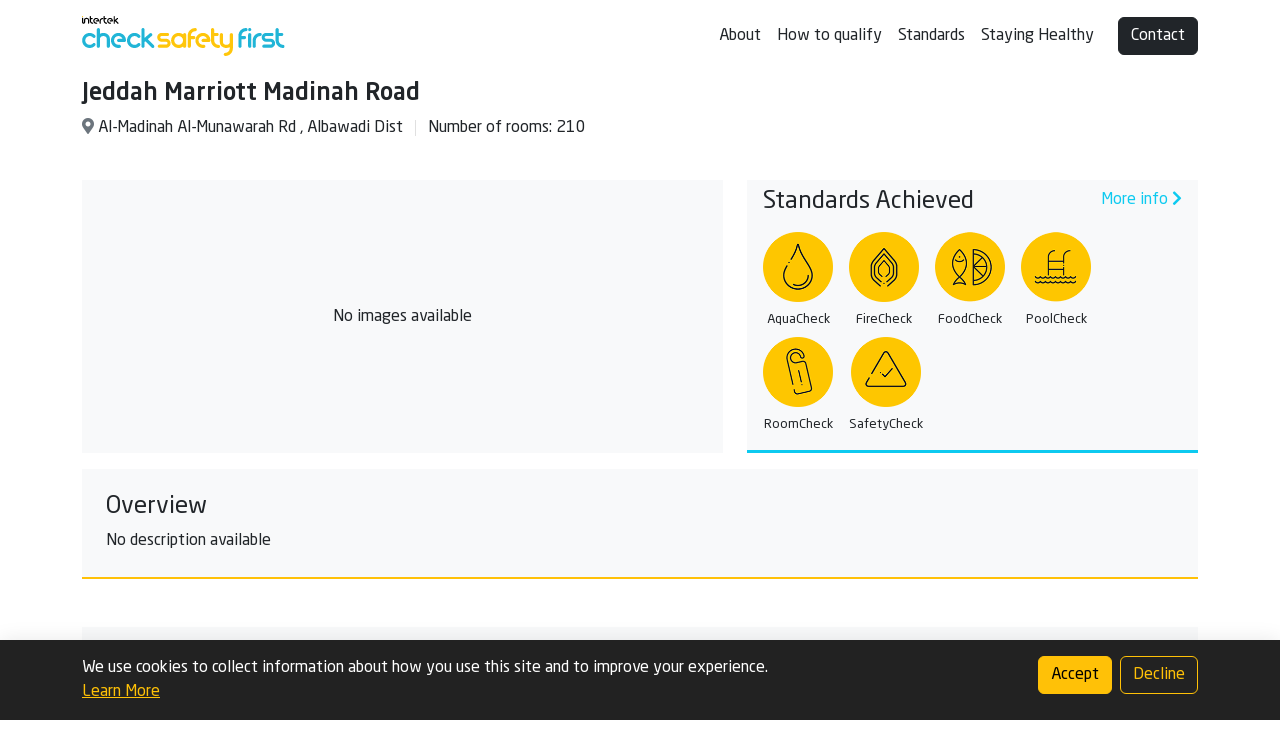

--- FILE ---
content_type: text/html; charset=utf-8
request_url: https://www.checksafetyfirst.com/property/1662
body_size: 3971
content:



<!DOCTYPE html>
<html lang="en">
<head>
    <meta charset="utf-8" />
    <meta name="viewport" content="width=device-width, initial-scale=1.0" />
    <link rel="apple-touch-icon" sizes="180x180" href="/favicons/apple-touch-icon.png">
    <link rel="icon" type="image/png" sizes="32x32" href="/favicons/favicon-32x32.png">
    <link rel="icon" type="image/png" sizes="16x16" href="/favicons/favicon-16x16.png">
    <title>Jeddah Marriott Madinah Road - Jeddah - CheckSafetyFirst</title>
    <link rel="stylesheet" href="/css/main.css?v=9EkkiQDS0MYi-yCPbz1F8MeH6Czz9l-xXxIBM7kdaMY" />

    
</head>
<body>
    <header>
        <nav class="navbar navbar-expand-lg navbar-light bg-white">
            <div class="container-md pt-2">
                <a class="" href="/">
                    <img class="brand-logo" src="/images/csf-logo.svg" alt="CheckSafetyFirst" />
                </a>
                <button class="navbar-toggler" type="button" data-bs-toggle="collapse" data-bs-target=".navbar-collapse" aria-controls="navbarSupportedContent" aria-expanded="false" aria-label="Toggle navigation">
                    <span class="navbar-toggler-icon"></span>
                </button>
                <div class="navbar-collapse collapse justify-content-end">
                    <ul class="navbar-nav">
                        <li class="nav-item">
                            <a class="nav-link text-dark" href="/about">About</a>
                        </li>
                        <li class="nav-item">
                            <a class="nav-link text-dark" href="/how-to-qualify">How to qualify</a>
                        </li>
                        <li class="nav-item">
                            <a class="nav-link text-dark" href="/services">Standards</a>
                        </li> 
                        <li class="nav-item">
                            <a class="nav-link text-dark" href="/staying-healthy">Staying Healthy</a>
                        </li>
                    </ul>

                    


                    <div class="d-grid d-lg-block">
                        <a class="btn btn-dark text-white ms-lg-3" href="/contact">Contact</a>
                    </div>
                </div>
            </div>
        </nav>
    </header>

    <div class="page pb-5">
        
    <div class="back-to-results-container py-2 bg-info border-bottom text-white" style="display: none;">
        <div class="container-md">
            <a class="back-to-results-button text-white text-decoration-none" href="/">
                <i class="fa fa-chevron-left"></i>
                Back to results
            </a>
        </div>
    </div>
    
    
<div class="container-md py-3">
    <div class="d-inline-block">
        <h4 class="fw-bolder">Jeddah Marriott Madinah Road</h4>

        <div class="d-flex">
            <div class="property-details">


                <span class="property-details-item address">
                    <i class="fa fa-map-marker-alt text-muted"></i>
                    <span class="entry">Al-Madinah Al-Munawarah Rd , Albawadi Dist</span>
                </span>

                    <span class="property-details-item d-sm-none d-md-inline">
                        <span class="entry">Number of rooms: 210</span>
                    </span>

            </div>
        </div>

    </div>

</div>



        <div class="container-md">
            

<div class="mt-sm-4">
<div class="row">
    <div class="col-lg-7 col-xs-12 pb-4 pb-lg-0">
                <div class="image-primary bg-light h-100 d-flex align-items-center text-center">
                    <span class="flex-grow-1">
                        No images available
                    </span>
                </div>
    </div>

    <div class="col-lg-5 col-sm-12">
        <div class="bg-light p-3 pt-2 pb-2 border-bottom border-3 border-info">
            <div class="d-flex flex-wrap">
                <h4 class="flex-grow-1">Standards Achieved</h4>
                <a class="text-decoration-none text-info" href="/property/1662/qualifications">
                    More info
                    <i class="fa fa-chevron-right"></i>
                </a>
            </div>


            <div class="area-of-safety-container d-flex flex-wrap mt-2">
                    

<div class="js-module-popover">
    <div class="popover-content">
        <div class="bg-white border shadow rounded-0 popover">
            <div class="popover-header rounded-0">
                    <strong>Water Safety (AquaCheck)</strong>
            </div>
            <div class="popover-body">

                AquaCheck by Intertek Cristal is designed to reduce the risk of Legionnaires Disease and other water related issues

                <p class="my-1">
                    <a href="/services#aquacheck">More info</a>
                </p>
            </div>
        </div>
    </div>

    <div class="module-container d-flex flex-wrap align-items-center flex-column">
        <img class="module-icon" src="/image/module/71"/>
        <span class="module-name">AquaCheck</span>
    </div>
</div>

                    

<div class="js-module-popover">
    <div class="popover-content">
        <div class="bg-white border shadow rounded-0 popover">
            <div class="popover-header rounded-0">
                    <strong>Fire Safety (FireCheck)</strong>
            </div>
            <div class="popover-body">

                FireCheck by Intertek Cristal is focused on the prevention of fire within a hotel

                <p class="my-1">
                    <a href="/services#firecheck">More info</a>
                </p>
            </div>
        </div>
    </div>

    <div class="module-container d-flex flex-wrap align-items-center flex-column">
        <img class="module-icon" src="/image/module/73"/>
        <span class="module-name">FireCheck</span>
    </div>
</div>

                    

<div class="js-module-popover">
    <div class="popover-content">
        <div class="bg-white border shadow rounded-0 popover">
            <div class="popover-header rounded-0">
                    <strong>Food Safety (FoodCheck)</strong>
            </div>
            <div class="popover-body">

                FoodCheck by Intertek Cristal is designed to assist hotels and hospitality businesses in producing and serving safe and hygienic food for guests

                <p class="my-1">
                    <a href="/services#foodcheck">More info</a>
                </p>
            </div>
        </div>
    </div>

    <div class="module-container d-flex flex-wrap align-items-center flex-column">
        <img class="module-icon" src="/image/module/68"/>
        <span class="module-name">FoodCheck</span>
    </div>
</div>

                    

<div class="js-module-popover">
    <div class="popover-content">
        <div class="bg-white border shadow rounded-0 popover">
            <div class="popover-header rounded-0">
                    <strong>Pool Safety (PoolCheck)</strong>
            </div>
            <div class="popover-body">

                PoolCheck by Intertek Cristal is designed to ensure that swimming pools and associated facilities are safe to use

                <p class="my-1">
                    <a href="/services#poolcheck">More info</a>
                </p>
            </div>
        </div>
    </div>

    <div class="module-container d-flex flex-wrap align-items-center flex-column">
        <img class="module-icon" src="/image/module/72"/>
        <span class="module-name">PoolCheck</span>
    </div>
</div>

                    

<div class="js-module-popover">
    <div class="popover-content">
        <div class="bg-white border shadow rounded-0 popover">
            <div class="popover-header rounded-0">
                    <strong>Room Safety (RoomCheck)</strong>
            </div>
            <div class="popover-body">

                RoomCheck by Intertek Cristal ensures that hotels manage and monitor the effectiveness of their room cleaning operations against an international benchmark

                <p class="my-1">
                    <a href="/services#roomcheck">More info</a>
                </p>
            </div>
        </div>
    </div>

    <div class="module-container d-flex flex-wrap align-items-center flex-column">
        <img class="module-icon" src="/image/module/84"/>
        <span class="module-name">RoomCheck</span>
    </div>
</div>

                    

<div class="js-module-popover">
    <div class="popover-content">
        <div class="bg-white border shadow rounded-0 popover">
            <div class="popover-header rounded-0">
                    <strong>General Safety (SafetyCheck)</strong>
            </div>
            <div class="popover-body">

                SafetyCheck by Intertek Cristal is designed to ensure that accidents and safety issues that are preventable within a hotel are effectively managed and eliminated where possible

                <p class="my-1">
                    <a href="/services#safetycheck">More info</a>
                </p>
            </div>
        </div>
    </div>

    <div class="module-container d-flex flex-wrap align-items-center flex-column">
        <img class="module-icon" src="/image/module/74"/>
        <span class="module-name">SafetyCheck</span>
    </div>
</div>

            </div>

        </div>


    </div>
</div>

<div class="my-5 mt-3 p-4 bg-light border-bottom border-2 border-warning">
    <h4>Overview</h4>
No description available</div>

<div class="my-5 p-4 bg-light border-bottom border-2 border-dark">
    <h4>Amenities</h4>

No amenity data available
    <div class="d-flex flex-wrap">
    </div>
</div>

<div class="p-4 bg-light border-bottom border-2 border-warning">
    <h4>Location &amp; Contact Details</h4>

    <div class="d-flex">
        <div class="property-details">
            <span class="property-details-item address">
                <i class="fa fa-map-marker-alt text-muted"></i>
                <span class="entry">Al-Madinah Al-Munawarah Rd , Albawadi Dist, Jeddah, Makkah Region, Kingdom of Saudi Arabia</span>
            </span>


        </div>
    </div>

</div>


    <div class="modal" id="mdlViewFile" tabindex="-1" style="z-index : 1042" role="dialog" aria-labelledby="lblViewFile" aria-hidden="true" data-keyboard="false" data-backdrop="static" data-focus="false">
        <div class="modal-dialog" style="max-width:700px" role="document">
            <div class="modal-content">
                <div class="modal-header d-flex justify-content-center">
                    <h5 class="modal-title text-center view-file-header" id="lblViewFile"></h5>
                    <button type="button" class="close btn-close" data-bs-dismiss="modal" aria-label="Close"></button>
                </div>
                <div class="modal-body text textSizeStandard text-center">
                    <img id="imgViewFile" src="" />
                </div>
            </div>
        </div>
    </div>

</div>


        </div>
    </div>

    <footer class="border-top footer text-white">
        <div class="container pt-4">
            <div class="row">
                <div class="col-md-3 col-sm-12">
                    <h3 class="footer-section-title">CSF Group Websites</h3>

                    <ul class="list-unstyled">
                        <li>
                            <a href="//www.intertek.com" target="_blank">Intertek</a>
                        </li>
                        <li>
                             <a href="//ecristal.cristalstandards.com" target="_blank">ECristal</a>
                        </li>
                        <li>
                            <a href="//cristalstandards.com" target="_blank">CristalStandards</a>
                        </li>
                        <li>
                            <a href="https://www.checkpointsolutions.co.uk/">Checkpoint</a>
                        </li>
                    </ul>
                </div>

                <div class="col-md-3 col-sm-12">
                    <h3 class="footer-section-title">Partner Websites</h3>

                    <ul class="list-unstyled">
                        <li>
                            <a href="//abta.com" target="_blank">FTO/ABTA</a>
                        </li>
                        <li>
                            <a href="//www.asta.org/" target="_blank">ASTA</a>
                        </li>
                        <li>
                            <a href="//www.gov.uk/government/organisations/foreign-commonwealth-office" target="_blank">FCO</a>
                        </li>
                    </ul>
                </div>

                <div class="col-md col-sm-12">
                    <h3 class="footer-section-title">Contact Us</h3>

                    <ul class="list-unstyled">
                        <li>
                            <a href="/contact">Contact</a>
                        </li>
                        <li>
                            <a href="tel:+44 (0)1291 629863">Tel: +44 (0)1291 629863</a>
                        </li>
                    </ul>
                </div>
            </div>

            <div class="py-2 footer-legal">
                <ul class="list-inline d-inline-block mb-0">
                    <li class="list-inline-item">
                        <a href="/privacy">Privacy Policy</a>
                    </li>
                    
                        <li class="list-inline-item">
                            <a href="#" data-bs-toggle="modal" data-bs-target="#cookiePreferencesModal">Cookie settings</a>
                        </li>
                </ul>
            </div>
            
            <div class="py-2 footer-legal">
                <span class="me-2">&copy; 2026 Check Safety First Group Ltd (CSF), an Intertek Cristal brand</span>
            </div>
        </div>
    </footer>
    
        

    <div class="cookie-notice">
        <div class="container">
            <div class="d-flex my-3 align-items-start justify-content-between">
                <div>
                    <p class="mb-0">We use cookies to collect information about how you use this site and to improve your experience.</p>

                    <a href="/privacy">Learn More</a>
                </div>
                
                <div class="ms-auto action-container">
                    <button id="cookieConsentAccept" type="button" class="btn btn-warning" data-cookie=".AspNet.Consent=yes; expires=Wed, 20 Jan 2027 11:16:27 GMT; path=/; secure; samesite=none">
                        Accept
                    </button>
                    <button id="cookieConsentDecline" type="button" class="btn btn-outline-warning ms-2">
                        Decline
                    </button>
                </div>
            </div>
        </div>
    </div>

<div id="cookiePreferencesModal" class="modal" tabindex="-1" role="dialog">
    <div class="modal-dialog modal-dialog-centered">
        <div class="modal-content">
            <div class="modal-header">
                <h5 class="modal-title">Cookie settings</h5>
                <button type="button" class="btn-close" data-bs-dismiss="modal" aria-label="Close">
                </button>
            </div>
            <div class="modal-body">
                <form action="/cookiepolicy/preferences" method="post">
                    <h5>Necessary cookies</h5>
                    
                    <div class="d-flex">
                        <div class="custom-control custom-switch">
                            <input type="checkbox" class="custom-control-input" disabled="disabled" value="true" checked="checked"/>
                            <label class="custom-control-label"></label>
                        </div>
                        
                        <p class="ms-2 text-muted">These cookies are necessary for the website to function and cannot be switched off in our systems. These cookies do not store any personally identifiable information.<br/><br/><a href="">See list of necessary cookies</a></p>
                    </div>
                
                    <hr/>
                    
                    <h5>Other cookies</h5>

                    <div class="d-flex">
                        <div class="custom-control custom-switch">
                            <input type="checkbox" class="custom-control-input" id="trackingCookiesToggle" name="HasConsent" value="true" />
                            <input type="hidden" class="custom-control-input" name="HasConsent" value="false"/>
                            <label class="custom-control-label" for="trackingCookiesToggle"></label>
                        </div>
                        
                        <p class="ms-2 text-muted">These cookies allow us to count visits and traffic sources so we can measure and improve the performance of our site.<br/><br/><a href="/privacy#cookies">See list of other cookies</a></p>
                    </div>
                    
                <input name="__RequestVerificationToken" type="hidden" value="CfDJ8IIg1TQ8hoJDiCGcdOm72S_AIUeYjxbVU3lHqNFUICmjR4Cra5K5nExebF4cHOQ1PH0TuhvHhO2YmEdQRXc5BLTMgBZibYsgBm3rpwV_j3A3JltuNKkO8uLXpdos0eaoqTY28Qhtg0fHfM0viQzzQL0" /></form>
            </div>
        </div>
    </div>
</div>


    
    

    <script nonce="hRJmP7Q0xA==">(function(d){var s = d.createElement("script");s.setAttribute("data-account", "LQW50d2ao1");s.setAttribute("src", "https://cdn.userway.org/widget.js");(d.body || d.head).appendChild(s);})(document)</script>
<noscript>Please ensure Javascript is enabled for purposes of <a href="https://userway.org">website accessibility</a></noscript>

    <script src="/js/app.bundle.js?v=HN-O_QZ-C_CUsOaXHEzXLC2NqM9PxxzcRjWEEbRd5ZA" nonce="hRJmP7Q0xA=="></script>
    <script src="/js/vendor.bundle.js?v=Mny03uscAf5fw4Odx33Q3_eG2cNE-2IHXrfAaSQ_rdI" nonce="hRJmP7Q0xA=="></script>
    
    <script src="/js/property-details.bundle.js?v=hH_66RakTibDxI2uhoX7DPQI0RWk8J93c49Fw6Y8wtY" nonce="hRJmP7Q0xA=="></script>

<script type="text/javascript" src="/_Incapsula_Resource?SWJIYLWA=719d34d31c8e3a6e6fffd425f7e032f3&ns=2&cb=1644878234" async nonce="hRJmP7Q0xA=="></script></body>
</html>


--- FILE ---
content_type: text/javascript
request_url: https://www.checksafetyfirst.com/js/app.bundle.js?v=HN-O_QZ-C_CUsOaXHEzXLC2NqM9PxxzcRjWEEbRd5ZA
body_size: 803
content:
(()=>{var e,t={862:()=>{document.addEventListener("DOMContentLoaded",(()=>{const o=document.getElementById("cookiePreferencesModal");if(!o)return;const n=o.querySelector("form");n.addEventListener("submit",(e=>e.preventDefault()));const r=n.querySelectorAll("input[type=checkbox]");r.forEach((e=>e.addEventListener("change",t)));const c=document.getElementById("cookieConsentAccept"),a=document.getElementById("cookieConsentDecline");c&&c.addEventListener("click",(t=>{const o=t.target.dataset.cookie;document.cookie=o,e(),r.forEach((e=>e.checked=!0))})),a&&a.addEventListener("click",(t=>{e()}))}));const e=()=>{const e=document.querySelector(".cookie-notice");e.parentNode.removeChild(e)},t=e=>{const t=e.target.closest("form");o(t)},o=async e=>{const t=new FormData(e);await fetch(e.action,{method:"POST",body:t})}},237:(e,t,o)=>{"use strict";o(212),o(862)}},o={};function n(e){var r=o[e];if(void 0!==r)return r.exports;var c=o[e]={exports:{}};return t[e](c,c.exports,n),c.exports}n.m=t,e=[],n.O=(t,o,r,c)=>{if(!o){var a=1/0;for(s=0;s<e.length;s++){for(var[o,r,c]=e[s],d=!0,i=0;i<o.length;i++)(!1&c||a>=c)&&Object.keys(n.O).every((e=>n.O[e](o[i])))?o.splice(i--,1):(d=!1,c<a&&(a=c));if(d){e.splice(s--,1);var l=r();void 0!==l&&(t=l)}}return t}c=c||0;for(var s=e.length;s>0&&e[s-1][2]>c;s--)e[s]=e[s-1];e[s]=[o,r,c]},n.n=e=>{var t=e&&e.__esModule?()=>e.default:()=>e;return n.d(t,{a:t}),t},n.d=(e,t)=>{for(var o in t)n.o(t,o)&&!n.o(e,o)&&Object.defineProperty(e,o,{enumerable:!0,get:t[o]})},n.o=(e,t)=>Object.prototype.hasOwnProperty.call(e,t),n.r=e=>{"undefined"!=typeof Symbol&&Symbol.toStringTag&&Object.defineProperty(e,Symbol.toStringTag,{value:"Module"}),Object.defineProperty(e,"__esModule",{value:!0})},(()=>{var e={524:0};n.O.j=t=>0===e[t];var t=(t,o)=>{var r,c,[a,d,i]=o,l=0;if(a.some((t=>0!==e[t]))){for(r in d)n.o(d,r)&&(n.m[r]=d[r]);if(i)var s=i(n)}for(t&&t(o);l<a.length;l++)c=a[l],n.o(e,c)&&e[c]&&e[c][0](),e[c]=0;return n.O(s)},o=self.webpackChunk=self.webpackChunk||[];o.forEach(t.bind(null,0)),o.push=t.bind(null,o.push.bind(o))})();var r=n.O(void 0,[121],(()=>n(237)));r=n.O(r)})();

--- FILE ---
content_type: text/javascript
request_url: https://www.checksafetyfirst.com/js/property-details.bundle.js?v=hH_66RakTibDxI2uhoX7DPQI0RWk8J93c49Fw6Y8wtY
body_size: 1174
content:
"use strict";(self.webpackChunk=self.webpackChunk||[]).push([[133],{872:(e,t,n)=>{const o=7;let i,c,r=1,l=0,s=0;function a(e){l=e,s=Math.ceil(l/o)}function d(){const e=document.querySelector(".thumbnail-track");if(!e)return;let t=100*(r-1);r===s&&(t=100*(l/o-1)),e.style.transform=`translate3d(-${t}%, 0px, 0px)`}function u(e){r+=e,m(),d()}function m(){c.disabled=!(r>1),i.disabled=!(r<s)}var y=n(212),h=n(97);function f(e,t){const n=document.querySelector(".overview-container"),o=n.classList.contains("expanded");n.classList.toggle("expanded"),o?(e.style.display="",t.style.display="none"):(e.style.display="none",t.style.display="")}document.addEventListener("DOMContentLoaded",(e=>{const t=document.getElementById("mediaView");t&&function(e){document.querySelectorAll(".js-thumbnail-trigger").forEach((t=>t.addEventListener("click",(t=>{const n=Number(t.target.dataset.item);e.to(n)}))));const t=document.querySelectorAll(".carousel-item").length;a(t),document.getElementById("mediaView").addEventListener("slide.bs.carousel",(e=>{const n=e.from,i=e.to;!function(e,t){const n=document.querySelector(".thumbnail-track-container"),o=n.querySelector(`[data-item='${e}']`);o&&o.classList.remove("active");const i=n.querySelector(`[data-item='${t}']`);i&&i.classList.add("active")}(n,i),function(e,t){const n=document.querySelector(".js-slide-counter");if(!n)return;const i=n.querySelector("span"),c=i.dataset.formatString;i.textContent=c.replace("{0}",e).replace("{1}",t),function(e){r=Math.ceil((e+1)/o),r=Math.min(Math.max(r,0),s),d(),m()}(e)}(i+1,t)})),c=document.querySelector(".js-thumbnail-track-prev"),c.addEventListener("click",(e=>{u(-1)})),i=document.querySelector(".js-thumbnail-track-next"),i.addEventListener("click",(e=>{u(1)})),m()}(new y.FN(t));const n=document.querySelector(".js-read-more"),l=document.querySelector(".js-read-less");if(n){const e=document.querySelector(".overview-container");e.scrollHeight>e.clientHeight&&(n.style.display="",n.addEventListener("click",(e=>f(n,l))),l.addEventListener("click",(e=>f(n,l))))}document.querySelectorAll(".js-module-popover").forEach((e=>{const t=e.querySelector(".popover-content");t&&(0,h.Ay)(e,{content:t.innerHTML,allowHTML:!0,trigger:"click",arrow:!1,animation:!1,interactive:!0})})),function(){const e=document.querySelector(".back-to-results-container"),t=e.querySelector(".back-to-results-button");if(document.referrer){const n=new URL(document.referrer).hostname,o=window.sessionStorage.qs;if(n===location.hostname&&void 0!==o){const n=`${t.getAttribute("href")}${o??""}`;t.setAttribute("href",n),e.style.display="block"}}}();var g=document.getElementById("mdlViewFile"),p=document.getElementById("imgViewFile");p.style.maxWidth=.6*window.innerWidth+"px",p.clientHeight>window.innerHeight-100&&(p.style.height=window.innerHeight-100+"px"),new y.aF(g),g.addEventListener("shown.bs.modal",(function(){setTimeout((function(){var e=p.offsetWidth;g.querySelector(".modal-dialog").style.maxWidth=e<100?"240px":e+150+"px",p.style.display="",g.style.zIndex="1060"}),100)})),g.addEventListener("hidden.bs.modal",(function(){var e=g.querySelector(".modal-dialog");e&&(e.style.maxWidth="834px")}))})),document.querySelectorAll(".image-preview").forEach((function(e){e.addEventListener("click",(function(){var e=this.src,t=this.alt,n=document.getElementById("imgViewFile");n.src=e,n.alt=t,document.getElementById("lblViewFile").innerText=this.dataset.name??"",new y.aF(document.getElementById("mdlViewFile")).show()}))}))}},e=>{e.O(0,[121],(()=>e(e.s=872))),e.O()}]);